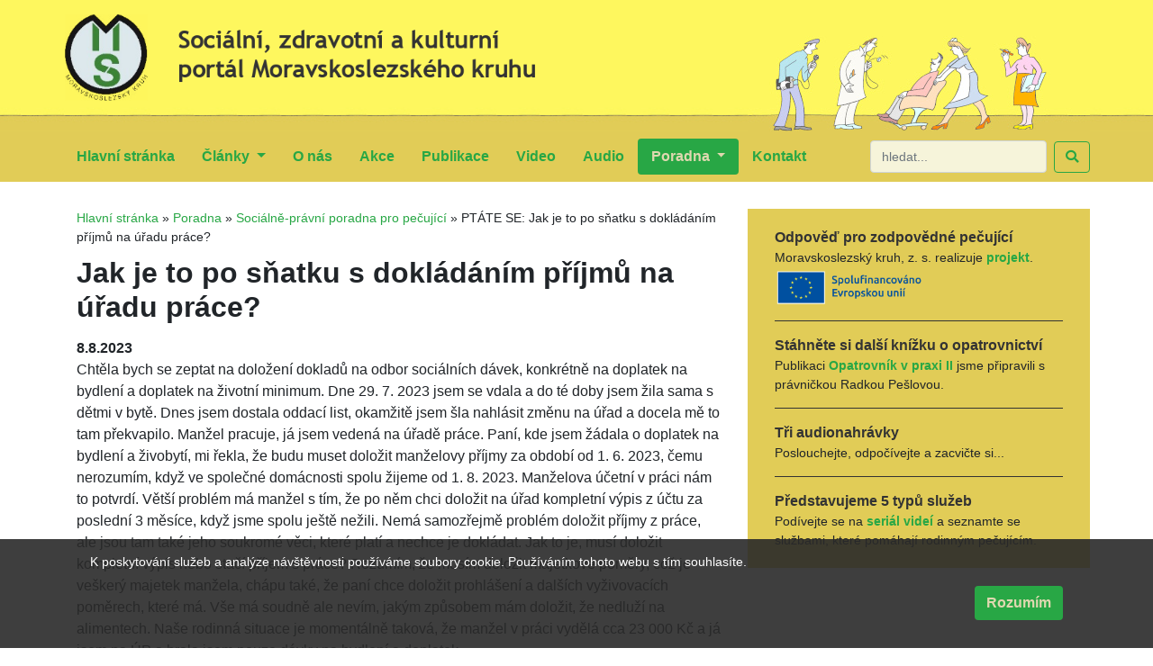

--- FILE ---
content_type: text/html; charset=UTF-8
request_url: https://www.mskruh.cz/poradna/socialne-pravni-poradna-pro-pecujici/ptate-se-jak-je-to-po-snatku-s-dokladanim-prijmu-na-uradu-prace
body_size: 7255
content:
<!DOCTYPE html>
<html lang="cs">
    <head>
        <meta charset="utf-8">
        <meta name="viewport" content="width=device-width, initial-scale=1, shrink-to-fit=no">
	    <title>PTÁTE SE: Jak je to po sňatku s dokládáním příjmů na úřadu práce? | Moravskoslezský kruh, z. s.</title>
		<base href="https://www.mskruh.cz/" />
		<link type="text/css" rel="stylesheet" href="assets/css/moravskoslezskykruh.css?202412272018" />
		<meta name="keywords" content="Jak je to po sňatku s dokládáním příjmů na úřadu práce?" />
		<meta name="description" content="Jak je to po sňatku s dokládáním příjmů na úřadu práce?" />
		<link type="image/x-icon" rel="shortcut icon" href="favicon.ico" />
		<link type="application/rss+xml" rel="alternate" title="RSS feed Moravskoslezský kruh, z. s." href="https://www.mskruh.cz/rss.rss" />
		<link type="application/rss+xml" rel="alternate" title="Podcast Moravskoslezský kruh, z. s." href="https://www.mskruh.cz/podcast.rss" />
		<meta property="og:title" content="PTÁTE SE: Jak je to po sňatku s dokládáním příjmů na úřadu práce? | Moravskoslezský kruh, z. s." />
        <meta property="og:type" content="website" />
        <meta property="og:url" content="https://www.mskruh.cz/poradna/socialne-pravni-poradna-pro-pecujici/ptate-se-jak-je-to-po-snatku-s-dokladanim-prijmu-na-uradu-prace" />
        <meta property="og:image" content="https://www.mskruh.cz/assets/images/moravskoslezsky-kruh-logo-facebook.png?201911142048" />
        <meta property="og:description" content="Moravskoslezský kruh je spolek, který byl založen v únoru 2003 Antonínem Hošťálkem, Ladislavem Vencálkem a Blankou Švábovou. Jsme jedním z prvních propagátorů domácí péče, už v roce 2005 jsme organizovali například podpůrnou kampaň Když přichází domácí péče, na kterou navázaly projekty Pečuj doma, od roku 2013 realizované pod hlavičkou Diakonie ČCE." />
        <link rel="apple-touch-icon" href="assets/images/apple-touch-icon.png">
    </head>

    <body class="page">
        <div class="t1-header">
            <div class="container">
                <div class="row t1-header-top">
                    <div class="col-sm-6 t1-header-logo">
                        <div class="t1-header-logo-int">
                            <a href="https://www.mskruh.cz/" title="Sociální, zdravotní a kulturní portál Moravskoslezského kruhu"><img src="assets/images/moravskoslezsky-kruh-logo.png?201911140727" alt="Sociální, zdravotní a kulturní portál Moravskoslezského kruhu" /></a><br/>
                        </div>
                    </div>
                    <div class="col-2"></div>
                    <div class="col-sm-4 d-none d-sm-block d-md-block d-lg-block d-xl-block t1-header-plotena">
                        <div class="t1-header-plotena-int">
                            <img src="assets/images/kresba-plotena.jpg?201911140727" alt="pečuj doma" />
                        </div>
                    </div>
                </div>
            </div>
            <div class="t1-mainmenu">
                <div class="container">
                    <nav class="navbar navbar-expand-lg t1-navbar">
                        <!--
                            <a class="navbar-brand" href="http://moravskoslezskykruh.pavlicek.cz/">Moravskoslezský kruh, z. s.</a>
                        -->
                        <button class="navbar-toggler" type="button" data-toggle="collapse" data-target="#navbarSupportedContent" aria-controls="navbarSupportedContent" aria-expanded="false" aria-label="Toggle navigation">
                            <span class="navbar-toggler-icon"></span>
                        </button>
                        <div class="collapse navbar-collapse" id="navbarSupportedContent">
                            <ul class="navbar-nav mr-auto">

<li class="nav-item  ">
                            <a class="nav-link" href="/" title="Hlavní stránka">Hlavní stránka <span class="sr-only">(current)</span></a>
                        </li>


                        <li class="nav-item dropdown  ">
                            <a class="nav-link dropdown-toggle" href="clanky/" title="Články" id="navbarDropdown" role="button" data-toggle="dropdown" aria-haspopup="true" aria-expanded="false">
                                Články
                            </a>
                            <div class="dropdown-menu" aria-labelledby="navbarDropdown">
                                                                <a class="dropdown-item" href="clanky/clanky" title="">Články</a>
                                <a class="dropdown-item" href="clanky/texty" title="Texty">Texty</a>
                            </div>
                        </li>


<li class="nav-item  ">
                            <a class="nav-link" href="o-nas" title="O nás">O nás <span class="sr-only">(current)</span></a>
                        </li>


<li class="nav-item  ">
                            <a class="nav-link" href="akce/" title="Akce">Akce <span class="sr-only">(current)</span></a>
                        </li>


<li class="nav-item  ">
                            <a class="nav-link" href="publikace/" title="Publikace">Publikace <span class="sr-only">(current)</span></a>
                        </li>


<li class="nav-item  ">
                            <a class="nav-link" href="videa/" title="Video">Video <span class="sr-only">(current)</span></a>
                        </li>


<li class="nav-item  ">
                            <a class="nav-link" href="audio/" title="Audio">Audio <span class="sr-only">(current)</span></a>
                        </li>


                        <li class="nav-item dropdown active">
                            <a class="nav-link dropdown-toggle" href="poradna/" title="Poradna" id="navbarDropdown" role="button" data-toggle="dropdown" aria-haspopup="true" aria-expanded="false">
                                Poradna
                            </a>
                            <div class="dropdown-menu" aria-labelledby="navbarDropdown">
                                                                <a class="dropdown-item" href="poradna/informace-o-poradnach" title="Informace o poradnách">Informace o poradnách</a>
                                <a class="dropdown-item" href="poradna/socialne-pravni-poradna-pro-pecujici/" title="Sociálně-právní poradna pro pečující">Sociálně-právní poradna pro pečující</a>
                                <a class="dropdown-item" href="poradna/osetrovatelska-poradna-pro-pecujici/" title="Ošetřovatelská poradna pro pečující">Ošetřovatelská poradna pro pečující</a>
                                <a class="dropdown-item" href="poradna/pravni-poradna-pro-opatrovniky/" title="Právní poradna pro opatrovníky">Právní poradna pro opatrovníky</a>
                                <a class="dropdown-item" href="poradna/nase-sally/" title="">Naše Sally</a>
                                <a class="dropdown-item" href="poradna/naucne-texty/" title="">Naučné texty a návody</a>
                            </div>
                        </li>


<li class="nav-item  ">
                            <a class="nav-link" href="kontakt" title="Kontakt">Kontakt <span class="sr-only">(current)</span></a>
                        </li>

                            </ul>
                            <form action="vysledky-hledani" method="get" class="form-inline mt-2 mt-md-0 t1-search-form">
                                <input class="form-control mr-sm-2 t1-search-input" type="search" name="search" id="search" value="" placeholder="hledat..." aria-label="hledat...">
                                <input type="hidden" name="id" value="18" />
                                <button class="btn btn-outline-success my-2 my-sm-0 t1-search-button" type="submit"><i class="fas fa-search"></i></button>
                            </form>

                        </div>
                    </nav>
                </div>
            </div>
        </div>

        
        <div class="container t1-page">
            <div class="row t1-page2">
                <div class="col-md-8 t1-page-content page-parent-85">
        		    <div class="breadcrumbs"><span class="B_crumbBox"><span class="B_firstCrumb"><a class="B_homeCrumb" href="/" title="Hlavní stránka">Hlavní stránka</a></span>
 &raquo; <span class="B_crumb"><a class="B_crumb" href="poradna/" title="Poradna">Poradna</a></span>
 &raquo; <span class="B_crumb"><a class="B_crumb" href="poradna/socialne-pravni-poradna-pro-pecujici/" title="Sociálně-právní poradna pro pečující">Sociálně-právní poradna pro pečující</a></span>
 &raquo; <span class="B_lastCrumb"><span class="B_currentCrumb">PTÁTE SE: Jak je to po sňatku s dokládáním příjmů na úřadu práce?</span></span>
</span></div>
        		    <h1>Jak je to po sňatku s dokládáním příjmů na úřadu práce?</h1>
                    <div class="zpravy-datum">8.8.2023</div>
                    

                    <p>Chtěla bych se zeptat na doložení dokladů na odbor sociálních dávek, konkrétně na doplatek na bydlení a doplatek na životní minimum. Dne 29. 7. 2023 jsem se vdala a do té doby jsem žila sama s dětmi v bytě. Dnes jsem dostala oddací list, okamžitě jsem šla nahlásit změnu na úřad a docela mě to tam překvapilo. Manžel pracuje, já jsem vedená na úřadě práce. Paní, kde jsem žádala o doplatek na bydlení a živobytí, mi řekla, že budu muset doložit manželovy příjmy za období od 1. 6. 2023, čemu nerozumím, když ve společné domácnosti spolu žijeme od 1. 8. 2023. Manželova účetní v práci nám to potvrdí. Větší problém má manžel s tím, že po něm chci doložit na úřad kompletní výpis z účtu za poslední 3 měsíce, když jsme spolu ještě nežili. Nemá samozřejmě problém doložit příjmy z práce, ale jsou tam také jeho soukromé věci, které platí a nechce je dokládat. Jak to je, musí doložit kompletní výpis nebo stačí příjem s práce? Rozumím, že musím doložit majetkové poměry, což je veškerý majetek manžela, chápu také, že paní chce doložit prohlášení a dalších vyživovacích poměrech, které má. Vše má soudně ale nevím, jakým způsobem mám doložit, že nedluží na alimentech. Naše rodinná situace je momentálně taková, že manžel v práci vydělá cca 23 000 Kč a já jsem na ÚP a brala jsem pouze dávky na bydlení a doplatek.</p>
<h3>Odpověď</h3>
<p>Dávky státní sociální podpory (např. přídavky na děti a příspěvek na bydlení), tak i dávky hmotné nouze (příspěvek na živobytí a doplatek na bydlení) vychází z principu, že když dnes chcete přispět (období nároku), tak se dnes koukají úředníci, v jaké rodině žijete (tzv., kdo jsou společně posuzované osoby). A pro nárok na budoucí měsíce musíte prokázat, že jste v minulosti na tom byla bídně a nemohla jste si našetřit (rozhodné období). Protože již od 29.7.2023 jste manželé, máte k sobě vyživovací povinnost, pravděpodobně vám vzniklo společné jmění manželů, máte povinnost přispívat společně na náklady domácnosti, tak teď musí úřad práce ověřit, zda jste v srpnu tak chudí, aby vám mohl přispět (vám společně).</p>
<p>Proto zkoumá nyní vaše příjmy, váš majetek a splnění podmínek (třeba placení výživného) do minulosti (max. 3 měsíce hmotná nouze nebo státní sociální podpora poslední kalendářní čtvrtletí), ze kterých byste dnes mohli ještě žít.</p>
<p>Váš úřad práce tak postupuje zcela v souladu s právem. Na srpen už dáváte prostředky dohromady a bylo by nefér, aby daňoví poplatníci přispívali samostatně vám, když již žijete s manželem. Tedy je podstatné i to, co má na účtu (resp. stav účtu). Ale – v první chvíli klidně dodejte výpisy se zaškrtaným „tím soukromým“, ale aby byly vidět příjmy a zůstatek na účtu.  </p>
<p>Že manžel plní vyživovací povinnost, dokážete tím, že doloží rozsudek o svěření dítěte do péče a stanovení vyživovací povinnosti s doložkou nabytí právní moci (to vám udělají na soudu na podatelně). A pak k tomu přidáte doklad, kdy a kolik výživné platil (možná to jde vyčíst z účtu, proto tuto položku také nezaškrtávejte). Pokud to odpovídá tomu, co je v rozsudku, pak je vše v pořádku.</p>
<p>Máte možnost si nyní 3 měsíce příspěvky od hmotné nouze nežádat a požádat znovu až za tři měsíce, kdy zase vše zpětně ony tři měsíce doložíte. Např. od listopadu doložíte příjmy a majetek již za srpen, září a říjen.</p>
<p>Stále můžete žádat třeba příspěvek na bydlení (máte-li děti, tak přídavky na děti), pokud máte bydlení, na které se příspěvek vztahuje (nájemní, podnájemní, družstevní, vlastnické, rekreační, služebnost), zde nedokládáte výpisy z účtu a ani majetkové poměry, jen příjmy za 2. čtvrtletí 2023 Vás i manžela, příp. dětí.</p>
<p>Snad je to takto srozumitelné.</p>
<p>Mgr. Radka Pešlová</p>

                    
			        
                    
                    
                    <div class="social">
                        <div id="fb-root"></div>
                    <script>(function(d, s, id) {
                        var js, fjs = d.getElementsByTagName(s)[0];
                        if (d.getElementById(id)) return;
                        js = d.createElement(s); js.id = id;
                        js.src = "//connect.facebook.net/en_US/sdk.js#xfbml=1&version=v2.5";
                        fjs.parentNode.insertBefore(js, fjs);
                    }(document, 'script', 'facebook-jssdk'));</script>

                    <script>window.twttr = (function(d, s, id) {
                        var js, fjs = d.getElementsByTagName(s)[0],
                                t = window.twttr || {};
                        if (d.getElementById(id)) return t;
                        js = d.createElement(s);
                        js.id = id;
                        js.src = "https://platform.twitter.com/widgets.js";
                        fjs.parentNode.insertBefore(js, fjs);

                        t._e = [];
                        t.ready = function(f) {
                            t._e.push(f);
                        };

                        return t;
                    }(document, "script", "twitter-wjs"));</script>

                        <div class="fb-share-button" data-href="https://www.mskruh.cz/poradna/socialne-pravni-poradna-pro-pecujici/ptate-se-jak-je-to-po-snatku-s-dokladanim-prijmu-na-uradu-prace " data-layout="button_count"></div>

                        <a class="twitter-share-button" href="https://twitter.com/intent/tweet?text=https://www.mskruh.cz/poradna/socialne-pravni-poradna-pro-pecujici/ptate-se-jak-je-to-po-snatku-s-dokladanim-prijmu-na-uradu-prace ">Tweet</a>

                        <script src="https://apis.google.com/js/platform.js" async defer></script>

                        <div class="g-plus" data-action="share" data-annotation="none"></div>
                    </div>

                </div>
                <div class="col-md-4 t1-anonce">
<div class="t1-anonce-int">
                    <div class="t1-anonce-item">
                        <div class="t1-anonce-item-title"><a href="home/odpoved-pro-zodpovedne-pecujici" title="Odpověď pro zodpovědné pečující">Odpověď pro zodpovědné pečující</a></div>
                        <div class="t1-anonce-item-perex">Moravskoslezský kruh, z. s. realizuje <b><a href="home/odpoved-pro-zodpovedne-pecujici">projekt</a></b>.<img src="media/images/partneri/eu-spolufinancovano_barevne.png" width="169,4" height="44" /></div>
                    </div>
                    <div class="t1-anonce-item">
                        <div class="t1-anonce-item-title"><a href="home/stahnete-si-dalsi-knizku-o-opatrovnictvi" title="Stáhněte si další knížku o opatrovnictví">Stáhněte si další knížku o opatrovnictví</a></div>
                        <div class="t1-anonce-item-perex">Publikaci <b><a href="publikace/opatrovnik-v-praxi-ii">Opatrovník v praxi II</a></b> jsme připravili s právničkou Radkou Pešlovou.</div>
                    </div>
                    <div class="t1-anonce-item">
                        <div class="t1-anonce-item-title"><a href="home/doporucujeme-k-pozornosti-audia" title="Tři audionahrávky">Tři audionahrávky</a></div>
                        <div class="t1-anonce-item-perex">Poslouchejte, odpočívejte a zacvičte si...
</div>
                    </div>
                    <div class="t1-anonce-item">
                        <div class="t1-anonce-item-title"><a href="home/predstavujeme-5-typu-sluzeb" title="Představujeme 5 typů služeb">Představujeme 5 typů služeb</a></div>
                        <div class="t1-anonce-item-perex">Podívejte se na <b><a href="https://youtube.com/playlist?list=PLbnPHcAPc2Ps8ymwr5wkWcUN-i7vFkpPp&feature=shared">seriál videí</a></b> a seznamte se službami, které pomáhají rodinným pečujícím.</div>
                    </div>        
</div>
                </div>
            </div>
            <div class="zpravy">
                <div class="row">
                    <div class="col-12">
                        <h2>Články</h2>
                    </div>
                </div>
                <div class="row">
        <div class="col-md-4 zpravy-item">
            <h3><a href="clanky/zpravy-elektronicke-zadanky-o-vysetreni-v-sms-zapomente-je-to-drahe" title="ZPRÁVY: Elektronické žádanky o vyšetření v SMS? Zapomeňte...">ZPRÁVY: Elektronické žádanky o vyšetření v SMS? Zapomeňte...</a></h3>
            <p><span class="zpravy-datum">24.1.2026</span> Elektronické žádanky, od nichž si mnozí slibují velké věci, se zatím rozjíždějí šnečím tempem. Doposud jich lékaři nevystavili ani dvě stovky, fungují jen přes portál, ne přes zdravotnické systémy, a jen na některé typy vyšetření. A ačkoliv jinak jsou v mnohém podobné eReceptům, pro pacienty tu je jeden velký rozdíl. Nefungují totiž formou SMS. <a href="clanky/zpravy-elektronicke-zadanky-o-vysetreni-v-sms-zapomente-je-to-drahe" title="ZPRÁVY: Elektronické žádanky o vyšetření v SMS? Zapomeňte...">více...</a></p>
        </div>
        <div class="col-md-4 zpravy-item">
            <h3><a href="poradna/socialne-pravni-poradna-pro-pecujici/ptate-se-jak-prevest-v-registru-vozidlo-na-ktere-prispeje-urad-prace" title="PTÁTE SE: Jak převést v registru vozidlo, na které přispěje úřad práce">PTÁTE SE: Jak převést v registru vozidlo, na které přispěje úřad práce</a></h3>
            <p><span class="zpravy-datum">23.1.2026</span> Prosím o radu ohledně převodu vlastnictví vozidla na moji dceru, která je těžce mentálně postižená. Vozidlo jsem pořídil minulý rok v dubnu na úvěr s akontací 10 % a jsem zapsaný jako vlastník a provozovatel vozidla. Na úřadu práce mi sdělili, že ještě před vlastním schvalováním žádosti o příspěvek na motorové vozidlo musí být dcera zapsaná <a href="poradna/socialne-pravni-poradna-pro-pecujici/ptate-se-jak-prevest-v-registru-vozidlo-na-ktere-prispeje-urad-prace" title="PTÁTE SE: Jak převést v registru vozidlo, na které přispěje úřad práce">více...</a></p>
        </div>
        <div class="col-md-4 zpravy-item">
            <h3><a href="clanky/info-predpisy-na-zdravotni-prostredky-jen-na-epoukaz" title="INFO: Předpisy na zdravotní prostředky jen na ePoukaz">INFO: Předpisy na zdravotní prostředky jen na ePoukaz</a></h3>
            <p><span class="zpravy-datum">22.1.2026</span> Po receptech přechází v České republice kompletně do digitální podoby také předpisy na zdravotnické prostředky. Pokud vám od nového roku lékař předepíše brýle, kontaktní čočky, glukometry, inkontinenční pomůcky nebo některé z kompenzačních a rehabilitačních pomůcek, tak papírového formuláře se již nedočkáte. <a href="clanky/info-predpisy-na-zdravotni-prostredky-jen-na-epoukaz" title="INFO: Předpisy na zdravotní prostředky jen na ePoukaz">více...</a></p>
        </div>        
                </div>
                <div class="row">
                    <div class="col-12 text-right">
                        <a href="clanky/" class="zpravy-more">další články...</a>
                    </div>
                </div>
            </div>

            <div class="podporuji-nas">
                <div class="row">
                    <div class="col-12">
                        <h2>Podporují nás</h2>
                        <div class="row podporuji-nas-int">
                            <div class="col-sm podporuji-nas-item">
                                <a href="https://www.esfcr.cz/" class="externi-bez-ikony"><img src="media/images/partneri/eu-spolufinancovano.png?20240118" alt="Spolufinancováno Evropskou unií" /></a>
                            </div>
                            <div class="col-sm podporuji-nas-item">
                                <a href="https://www.mpsv.cz/" title="Ministerstvo práce a sociálních věcí" class="externi-bez-ikony"><img src="media/images/partneri/mpsv.jpg?202401180852" alt="Ministerstvo práce a sociálních věcí" /></a>
                            </div>
                            <div class="col-sm podporuji-nas-item">
                                <a href="https://www.mzcr.cz/" title="Ministerstvo zdravotnictví" class="externi-bez-ikony"><img src="media/images/partneri/mzcr.jpg" alt="Ministerstvo zdravotnictví" /></a>
                            </div>
<!--                            <div class="col-12"></div> -->
                            <div class="col-sm podporuji-nas-item">
                                <a href="https://www.kr-jihomoravsky.cz/" title="Jihomoravský kraj" class="externi-bez-ikony"><img src="media/images/partneri/jihomoravsky-kraj.jpg" alt="Jihomoravský kraj" /></a>
                            </div>
                            <div class="col-sm podporuji-nas-item">
                                <a href="https://www.brno.cz/" title="Statutární město Brno" class="externi-bez-ikony"><img src="media/images/partneri/brno.jpg" alt="Statutární město Brno" /></a>
                            </div>
<!--
                            <div class="col-sm podporuji-nas-item">
                                <a href="https://www.kontobariery.cz/" title="Nadace Charty 77" class="externi-bez-ikony"><img src="media/images/partneri/nadace-charty-77.jpg" alt="Nadace Charty 77" /></a>
                            </div>
-->                            
                        </div>
                    </div>
                </div>
            </div>

    <div class="odber">
        <div class="row">
            <div class="col-auto">
                <div class="odber-text">
                    Chcete být informováni o nových článcích na našem webu? Přihlaste svůj e-mail k odběru.
                </div>
            </div>
            <div class="col-auto">

                <div class="form-row align-items-center">
                    <div class="col-auto">
                        <form action="poradna/socialne-pravni-poradna-pro-pecujici/ptate-se-jak-je-to-po-snatku-s-dokladanim-prijmu-na-uradu-prace#prihlaska" method="post" class="needs-validation" id="form-subscribe" novalidate>
                            <input type="text" class="form-control" name="email" value="" placeholder="vas@email.cz">
                        </form>
                    </div>
                    <div class="col-auto">
                        <button type="button" class="btn btn-primary js-button-subscribe">Přihlásit</button>
                    </div>
                </div>
            </div>
        </div>
    </div>
            <div class="t1-footer">
                <div class="row">
                    <div class="col-md-6">
	  			        &copy; 2019 <a href="https://www.mskruh.cz/" title="Moravskoslezský kruh, z. s.">Moravskoslezský kruh, z. s.</a>,
        				<a href="mapa-stranek" title="mapa stránek">mapa stránek</a>,
		        		<a href="kontakt" title="kontakt">kontakt</a>
                    </div>
                    <div class="col-md-6 text-right">
                    </div>
                </div>
            </div>

        </div>

<div class="eu-cookies">
    <div class="container">
        <form class="form-inline">
            <div class="col-12">
                <p>K poskytování služeb a analýze návštěvnosti používáme soubory cookie. Používáním tohoto webu s tím souhlasíte.</p>
                <p class="text-right">
                    <button class="btn justify-content-end">Rozumím</button>
                </p>    
            </div>
        </form>
    </div>
</div>
<noscript>
    <style scoped>.eu-cookies { display:none }</style>
</noscript>

<script src="assets/js/moravskoslezskykruh.min.js?20210726"></script>
<script src="https://www.google.com/recaptcha/api.js?render=6Lelj8UUAAAAAC2-qu3Wy8GTcAOezgkv3OfjmQLh"></script>
<!-- Global site tag (gtag.js) - Google Analytics -->
<script async src="https://www.googletagmanager.com/gtag/js?id=UA-152618789-1"></script>
<script>
  window.dataLayer = window.dataLayer || [];
  function gtag(){dataLayer.push(arguments);}
  gtag('js', new Date());

  gtag('config', 'UA-152618789-1');
</script>


    </body>
</html>


--- FILE ---
content_type: text/html; charset=utf-8
request_url: https://accounts.google.com/o/oauth2/postmessageRelay?parent=https%3A%2F%2Fwww.mskruh.cz&jsh=m%3B%2F_%2Fscs%2Fabc-static%2F_%2Fjs%2Fk%3Dgapi.lb.en.2kN9-TZiXrM.O%2Fd%3D1%2Frs%3DAHpOoo_B4hu0FeWRuWHfxnZ3V0WubwN7Qw%2Fm%3D__features__
body_size: 162
content:
<!DOCTYPE html><html><head><title></title><meta http-equiv="content-type" content="text/html; charset=utf-8"><meta http-equiv="X-UA-Compatible" content="IE=edge"><meta name="viewport" content="width=device-width, initial-scale=1, minimum-scale=1, maximum-scale=1, user-scalable=0"><script src='https://ssl.gstatic.com/accounts/o/2580342461-postmessagerelay.js' nonce="e2yO_2gfvFinXGQVSyDJiA"></script></head><body><script type="text/javascript" src="https://apis.google.com/js/rpc:shindig_random.js?onload=init" nonce="e2yO_2gfvFinXGQVSyDJiA"></script></body></html>

--- FILE ---
content_type: text/html; charset=utf-8
request_url: https://www.google.com/recaptcha/api2/anchor?ar=1&k=6Lelj8UUAAAAAC2-qu3Wy8GTcAOezgkv3OfjmQLh&co=aHR0cHM6Ly93d3cubXNrcnVoLmN6OjQ0Mw..&hl=en&v=PoyoqOPhxBO7pBk68S4YbpHZ&size=invisible&anchor-ms=20000&execute-ms=30000&cb=5w9a841y4bcq
body_size: 48832
content:
<!DOCTYPE HTML><html dir="ltr" lang="en"><head><meta http-equiv="Content-Type" content="text/html; charset=UTF-8">
<meta http-equiv="X-UA-Compatible" content="IE=edge">
<title>reCAPTCHA</title>
<style type="text/css">
/* cyrillic-ext */
@font-face {
  font-family: 'Roboto';
  font-style: normal;
  font-weight: 400;
  font-stretch: 100%;
  src: url(//fonts.gstatic.com/s/roboto/v48/KFO7CnqEu92Fr1ME7kSn66aGLdTylUAMa3GUBHMdazTgWw.woff2) format('woff2');
  unicode-range: U+0460-052F, U+1C80-1C8A, U+20B4, U+2DE0-2DFF, U+A640-A69F, U+FE2E-FE2F;
}
/* cyrillic */
@font-face {
  font-family: 'Roboto';
  font-style: normal;
  font-weight: 400;
  font-stretch: 100%;
  src: url(//fonts.gstatic.com/s/roboto/v48/KFO7CnqEu92Fr1ME7kSn66aGLdTylUAMa3iUBHMdazTgWw.woff2) format('woff2');
  unicode-range: U+0301, U+0400-045F, U+0490-0491, U+04B0-04B1, U+2116;
}
/* greek-ext */
@font-face {
  font-family: 'Roboto';
  font-style: normal;
  font-weight: 400;
  font-stretch: 100%;
  src: url(//fonts.gstatic.com/s/roboto/v48/KFO7CnqEu92Fr1ME7kSn66aGLdTylUAMa3CUBHMdazTgWw.woff2) format('woff2');
  unicode-range: U+1F00-1FFF;
}
/* greek */
@font-face {
  font-family: 'Roboto';
  font-style: normal;
  font-weight: 400;
  font-stretch: 100%;
  src: url(//fonts.gstatic.com/s/roboto/v48/KFO7CnqEu92Fr1ME7kSn66aGLdTylUAMa3-UBHMdazTgWw.woff2) format('woff2');
  unicode-range: U+0370-0377, U+037A-037F, U+0384-038A, U+038C, U+038E-03A1, U+03A3-03FF;
}
/* math */
@font-face {
  font-family: 'Roboto';
  font-style: normal;
  font-weight: 400;
  font-stretch: 100%;
  src: url(//fonts.gstatic.com/s/roboto/v48/KFO7CnqEu92Fr1ME7kSn66aGLdTylUAMawCUBHMdazTgWw.woff2) format('woff2');
  unicode-range: U+0302-0303, U+0305, U+0307-0308, U+0310, U+0312, U+0315, U+031A, U+0326-0327, U+032C, U+032F-0330, U+0332-0333, U+0338, U+033A, U+0346, U+034D, U+0391-03A1, U+03A3-03A9, U+03B1-03C9, U+03D1, U+03D5-03D6, U+03F0-03F1, U+03F4-03F5, U+2016-2017, U+2034-2038, U+203C, U+2040, U+2043, U+2047, U+2050, U+2057, U+205F, U+2070-2071, U+2074-208E, U+2090-209C, U+20D0-20DC, U+20E1, U+20E5-20EF, U+2100-2112, U+2114-2115, U+2117-2121, U+2123-214F, U+2190, U+2192, U+2194-21AE, U+21B0-21E5, U+21F1-21F2, U+21F4-2211, U+2213-2214, U+2216-22FF, U+2308-230B, U+2310, U+2319, U+231C-2321, U+2336-237A, U+237C, U+2395, U+239B-23B7, U+23D0, U+23DC-23E1, U+2474-2475, U+25AF, U+25B3, U+25B7, U+25BD, U+25C1, U+25CA, U+25CC, U+25FB, U+266D-266F, U+27C0-27FF, U+2900-2AFF, U+2B0E-2B11, U+2B30-2B4C, U+2BFE, U+3030, U+FF5B, U+FF5D, U+1D400-1D7FF, U+1EE00-1EEFF;
}
/* symbols */
@font-face {
  font-family: 'Roboto';
  font-style: normal;
  font-weight: 400;
  font-stretch: 100%;
  src: url(//fonts.gstatic.com/s/roboto/v48/KFO7CnqEu92Fr1ME7kSn66aGLdTylUAMaxKUBHMdazTgWw.woff2) format('woff2');
  unicode-range: U+0001-000C, U+000E-001F, U+007F-009F, U+20DD-20E0, U+20E2-20E4, U+2150-218F, U+2190, U+2192, U+2194-2199, U+21AF, U+21E6-21F0, U+21F3, U+2218-2219, U+2299, U+22C4-22C6, U+2300-243F, U+2440-244A, U+2460-24FF, U+25A0-27BF, U+2800-28FF, U+2921-2922, U+2981, U+29BF, U+29EB, U+2B00-2BFF, U+4DC0-4DFF, U+FFF9-FFFB, U+10140-1018E, U+10190-1019C, U+101A0, U+101D0-101FD, U+102E0-102FB, U+10E60-10E7E, U+1D2C0-1D2D3, U+1D2E0-1D37F, U+1F000-1F0FF, U+1F100-1F1AD, U+1F1E6-1F1FF, U+1F30D-1F30F, U+1F315, U+1F31C, U+1F31E, U+1F320-1F32C, U+1F336, U+1F378, U+1F37D, U+1F382, U+1F393-1F39F, U+1F3A7-1F3A8, U+1F3AC-1F3AF, U+1F3C2, U+1F3C4-1F3C6, U+1F3CA-1F3CE, U+1F3D4-1F3E0, U+1F3ED, U+1F3F1-1F3F3, U+1F3F5-1F3F7, U+1F408, U+1F415, U+1F41F, U+1F426, U+1F43F, U+1F441-1F442, U+1F444, U+1F446-1F449, U+1F44C-1F44E, U+1F453, U+1F46A, U+1F47D, U+1F4A3, U+1F4B0, U+1F4B3, U+1F4B9, U+1F4BB, U+1F4BF, U+1F4C8-1F4CB, U+1F4D6, U+1F4DA, U+1F4DF, U+1F4E3-1F4E6, U+1F4EA-1F4ED, U+1F4F7, U+1F4F9-1F4FB, U+1F4FD-1F4FE, U+1F503, U+1F507-1F50B, U+1F50D, U+1F512-1F513, U+1F53E-1F54A, U+1F54F-1F5FA, U+1F610, U+1F650-1F67F, U+1F687, U+1F68D, U+1F691, U+1F694, U+1F698, U+1F6AD, U+1F6B2, U+1F6B9-1F6BA, U+1F6BC, U+1F6C6-1F6CF, U+1F6D3-1F6D7, U+1F6E0-1F6EA, U+1F6F0-1F6F3, U+1F6F7-1F6FC, U+1F700-1F7FF, U+1F800-1F80B, U+1F810-1F847, U+1F850-1F859, U+1F860-1F887, U+1F890-1F8AD, U+1F8B0-1F8BB, U+1F8C0-1F8C1, U+1F900-1F90B, U+1F93B, U+1F946, U+1F984, U+1F996, U+1F9E9, U+1FA00-1FA6F, U+1FA70-1FA7C, U+1FA80-1FA89, U+1FA8F-1FAC6, U+1FACE-1FADC, U+1FADF-1FAE9, U+1FAF0-1FAF8, U+1FB00-1FBFF;
}
/* vietnamese */
@font-face {
  font-family: 'Roboto';
  font-style: normal;
  font-weight: 400;
  font-stretch: 100%;
  src: url(//fonts.gstatic.com/s/roboto/v48/KFO7CnqEu92Fr1ME7kSn66aGLdTylUAMa3OUBHMdazTgWw.woff2) format('woff2');
  unicode-range: U+0102-0103, U+0110-0111, U+0128-0129, U+0168-0169, U+01A0-01A1, U+01AF-01B0, U+0300-0301, U+0303-0304, U+0308-0309, U+0323, U+0329, U+1EA0-1EF9, U+20AB;
}
/* latin-ext */
@font-face {
  font-family: 'Roboto';
  font-style: normal;
  font-weight: 400;
  font-stretch: 100%;
  src: url(//fonts.gstatic.com/s/roboto/v48/KFO7CnqEu92Fr1ME7kSn66aGLdTylUAMa3KUBHMdazTgWw.woff2) format('woff2');
  unicode-range: U+0100-02BA, U+02BD-02C5, U+02C7-02CC, U+02CE-02D7, U+02DD-02FF, U+0304, U+0308, U+0329, U+1D00-1DBF, U+1E00-1E9F, U+1EF2-1EFF, U+2020, U+20A0-20AB, U+20AD-20C0, U+2113, U+2C60-2C7F, U+A720-A7FF;
}
/* latin */
@font-face {
  font-family: 'Roboto';
  font-style: normal;
  font-weight: 400;
  font-stretch: 100%;
  src: url(//fonts.gstatic.com/s/roboto/v48/KFO7CnqEu92Fr1ME7kSn66aGLdTylUAMa3yUBHMdazQ.woff2) format('woff2');
  unicode-range: U+0000-00FF, U+0131, U+0152-0153, U+02BB-02BC, U+02C6, U+02DA, U+02DC, U+0304, U+0308, U+0329, U+2000-206F, U+20AC, U+2122, U+2191, U+2193, U+2212, U+2215, U+FEFF, U+FFFD;
}
/* cyrillic-ext */
@font-face {
  font-family: 'Roboto';
  font-style: normal;
  font-weight: 500;
  font-stretch: 100%;
  src: url(//fonts.gstatic.com/s/roboto/v48/KFO7CnqEu92Fr1ME7kSn66aGLdTylUAMa3GUBHMdazTgWw.woff2) format('woff2');
  unicode-range: U+0460-052F, U+1C80-1C8A, U+20B4, U+2DE0-2DFF, U+A640-A69F, U+FE2E-FE2F;
}
/* cyrillic */
@font-face {
  font-family: 'Roboto';
  font-style: normal;
  font-weight: 500;
  font-stretch: 100%;
  src: url(//fonts.gstatic.com/s/roboto/v48/KFO7CnqEu92Fr1ME7kSn66aGLdTylUAMa3iUBHMdazTgWw.woff2) format('woff2');
  unicode-range: U+0301, U+0400-045F, U+0490-0491, U+04B0-04B1, U+2116;
}
/* greek-ext */
@font-face {
  font-family: 'Roboto';
  font-style: normal;
  font-weight: 500;
  font-stretch: 100%;
  src: url(//fonts.gstatic.com/s/roboto/v48/KFO7CnqEu92Fr1ME7kSn66aGLdTylUAMa3CUBHMdazTgWw.woff2) format('woff2');
  unicode-range: U+1F00-1FFF;
}
/* greek */
@font-face {
  font-family: 'Roboto';
  font-style: normal;
  font-weight: 500;
  font-stretch: 100%;
  src: url(//fonts.gstatic.com/s/roboto/v48/KFO7CnqEu92Fr1ME7kSn66aGLdTylUAMa3-UBHMdazTgWw.woff2) format('woff2');
  unicode-range: U+0370-0377, U+037A-037F, U+0384-038A, U+038C, U+038E-03A1, U+03A3-03FF;
}
/* math */
@font-face {
  font-family: 'Roboto';
  font-style: normal;
  font-weight: 500;
  font-stretch: 100%;
  src: url(//fonts.gstatic.com/s/roboto/v48/KFO7CnqEu92Fr1ME7kSn66aGLdTylUAMawCUBHMdazTgWw.woff2) format('woff2');
  unicode-range: U+0302-0303, U+0305, U+0307-0308, U+0310, U+0312, U+0315, U+031A, U+0326-0327, U+032C, U+032F-0330, U+0332-0333, U+0338, U+033A, U+0346, U+034D, U+0391-03A1, U+03A3-03A9, U+03B1-03C9, U+03D1, U+03D5-03D6, U+03F0-03F1, U+03F4-03F5, U+2016-2017, U+2034-2038, U+203C, U+2040, U+2043, U+2047, U+2050, U+2057, U+205F, U+2070-2071, U+2074-208E, U+2090-209C, U+20D0-20DC, U+20E1, U+20E5-20EF, U+2100-2112, U+2114-2115, U+2117-2121, U+2123-214F, U+2190, U+2192, U+2194-21AE, U+21B0-21E5, U+21F1-21F2, U+21F4-2211, U+2213-2214, U+2216-22FF, U+2308-230B, U+2310, U+2319, U+231C-2321, U+2336-237A, U+237C, U+2395, U+239B-23B7, U+23D0, U+23DC-23E1, U+2474-2475, U+25AF, U+25B3, U+25B7, U+25BD, U+25C1, U+25CA, U+25CC, U+25FB, U+266D-266F, U+27C0-27FF, U+2900-2AFF, U+2B0E-2B11, U+2B30-2B4C, U+2BFE, U+3030, U+FF5B, U+FF5D, U+1D400-1D7FF, U+1EE00-1EEFF;
}
/* symbols */
@font-face {
  font-family: 'Roboto';
  font-style: normal;
  font-weight: 500;
  font-stretch: 100%;
  src: url(//fonts.gstatic.com/s/roboto/v48/KFO7CnqEu92Fr1ME7kSn66aGLdTylUAMaxKUBHMdazTgWw.woff2) format('woff2');
  unicode-range: U+0001-000C, U+000E-001F, U+007F-009F, U+20DD-20E0, U+20E2-20E4, U+2150-218F, U+2190, U+2192, U+2194-2199, U+21AF, U+21E6-21F0, U+21F3, U+2218-2219, U+2299, U+22C4-22C6, U+2300-243F, U+2440-244A, U+2460-24FF, U+25A0-27BF, U+2800-28FF, U+2921-2922, U+2981, U+29BF, U+29EB, U+2B00-2BFF, U+4DC0-4DFF, U+FFF9-FFFB, U+10140-1018E, U+10190-1019C, U+101A0, U+101D0-101FD, U+102E0-102FB, U+10E60-10E7E, U+1D2C0-1D2D3, U+1D2E0-1D37F, U+1F000-1F0FF, U+1F100-1F1AD, U+1F1E6-1F1FF, U+1F30D-1F30F, U+1F315, U+1F31C, U+1F31E, U+1F320-1F32C, U+1F336, U+1F378, U+1F37D, U+1F382, U+1F393-1F39F, U+1F3A7-1F3A8, U+1F3AC-1F3AF, U+1F3C2, U+1F3C4-1F3C6, U+1F3CA-1F3CE, U+1F3D4-1F3E0, U+1F3ED, U+1F3F1-1F3F3, U+1F3F5-1F3F7, U+1F408, U+1F415, U+1F41F, U+1F426, U+1F43F, U+1F441-1F442, U+1F444, U+1F446-1F449, U+1F44C-1F44E, U+1F453, U+1F46A, U+1F47D, U+1F4A3, U+1F4B0, U+1F4B3, U+1F4B9, U+1F4BB, U+1F4BF, U+1F4C8-1F4CB, U+1F4D6, U+1F4DA, U+1F4DF, U+1F4E3-1F4E6, U+1F4EA-1F4ED, U+1F4F7, U+1F4F9-1F4FB, U+1F4FD-1F4FE, U+1F503, U+1F507-1F50B, U+1F50D, U+1F512-1F513, U+1F53E-1F54A, U+1F54F-1F5FA, U+1F610, U+1F650-1F67F, U+1F687, U+1F68D, U+1F691, U+1F694, U+1F698, U+1F6AD, U+1F6B2, U+1F6B9-1F6BA, U+1F6BC, U+1F6C6-1F6CF, U+1F6D3-1F6D7, U+1F6E0-1F6EA, U+1F6F0-1F6F3, U+1F6F7-1F6FC, U+1F700-1F7FF, U+1F800-1F80B, U+1F810-1F847, U+1F850-1F859, U+1F860-1F887, U+1F890-1F8AD, U+1F8B0-1F8BB, U+1F8C0-1F8C1, U+1F900-1F90B, U+1F93B, U+1F946, U+1F984, U+1F996, U+1F9E9, U+1FA00-1FA6F, U+1FA70-1FA7C, U+1FA80-1FA89, U+1FA8F-1FAC6, U+1FACE-1FADC, U+1FADF-1FAE9, U+1FAF0-1FAF8, U+1FB00-1FBFF;
}
/* vietnamese */
@font-face {
  font-family: 'Roboto';
  font-style: normal;
  font-weight: 500;
  font-stretch: 100%;
  src: url(//fonts.gstatic.com/s/roboto/v48/KFO7CnqEu92Fr1ME7kSn66aGLdTylUAMa3OUBHMdazTgWw.woff2) format('woff2');
  unicode-range: U+0102-0103, U+0110-0111, U+0128-0129, U+0168-0169, U+01A0-01A1, U+01AF-01B0, U+0300-0301, U+0303-0304, U+0308-0309, U+0323, U+0329, U+1EA0-1EF9, U+20AB;
}
/* latin-ext */
@font-face {
  font-family: 'Roboto';
  font-style: normal;
  font-weight: 500;
  font-stretch: 100%;
  src: url(//fonts.gstatic.com/s/roboto/v48/KFO7CnqEu92Fr1ME7kSn66aGLdTylUAMa3KUBHMdazTgWw.woff2) format('woff2');
  unicode-range: U+0100-02BA, U+02BD-02C5, U+02C7-02CC, U+02CE-02D7, U+02DD-02FF, U+0304, U+0308, U+0329, U+1D00-1DBF, U+1E00-1E9F, U+1EF2-1EFF, U+2020, U+20A0-20AB, U+20AD-20C0, U+2113, U+2C60-2C7F, U+A720-A7FF;
}
/* latin */
@font-face {
  font-family: 'Roboto';
  font-style: normal;
  font-weight: 500;
  font-stretch: 100%;
  src: url(//fonts.gstatic.com/s/roboto/v48/KFO7CnqEu92Fr1ME7kSn66aGLdTylUAMa3yUBHMdazQ.woff2) format('woff2');
  unicode-range: U+0000-00FF, U+0131, U+0152-0153, U+02BB-02BC, U+02C6, U+02DA, U+02DC, U+0304, U+0308, U+0329, U+2000-206F, U+20AC, U+2122, U+2191, U+2193, U+2212, U+2215, U+FEFF, U+FFFD;
}
/* cyrillic-ext */
@font-face {
  font-family: 'Roboto';
  font-style: normal;
  font-weight: 900;
  font-stretch: 100%;
  src: url(//fonts.gstatic.com/s/roboto/v48/KFO7CnqEu92Fr1ME7kSn66aGLdTylUAMa3GUBHMdazTgWw.woff2) format('woff2');
  unicode-range: U+0460-052F, U+1C80-1C8A, U+20B4, U+2DE0-2DFF, U+A640-A69F, U+FE2E-FE2F;
}
/* cyrillic */
@font-face {
  font-family: 'Roboto';
  font-style: normal;
  font-weight: 900;
  font-stretch: 100%;
  src: url(//fonts.gstatic.com/s/roboto/v48/KFO7CnqEu92Fr1ME7kSn66aGLdTylUAMa3iUBHMdazTgWw.woff2) format('woff2');
  unicode-range: U+0301, U+0400-045F, U+0490-0491, U+04B0-04B1, U+2116;
}
/* greek-ext */
@font-face {
  font-family: 'Roboto';
  font-style: normal;
  font-weight: 900;
  font-stretch: 100%;
  src: url(//fonts.gstatic.com/s/roboto/v48/KFO7CnqEu92Fr1ME7kSn66aGLdTylUAMa3CUBHMdazTgWw.woff2) format('woff2');
  unicode-range: U+1F00-1FFF;
}
/* greek */
@font-face {
  font-family: 'Roboto';
  font-style: normal;
  font-weight: 900;
  font-stretch: 100%;
  src: url(//fonts.gstatic.com/s/roboto/v48/KFO7CnqEu92Fr1ME7kSn66aGLdTylUAMa3-UBHMdazTgWw.woff2) format('woff2');
  unicode-range: U+0370-0377, U+037A-037F, U+0384-038A, U+038C, U+038E-03A1, U+03A3-03FF;
}
/* math */
@font-face {
  font-family: 'Roboto';
  font-style: normal;
  font-weight: 900;
  font-stretch: 100%;
  src: url(//fonts.gstatic.com/s/roboto/v48/KFO7CnqEu92Fr1ME7kSn66aGLdTylUAMawCUBHMdazTgWw.woff2) format('woff2');
  unicode-range: U+0302-0303, U+0305, U+0307-0308, U+0310, U+0312, U+0315, U+031A, U+0326-0327, U+032C, U+032F-0330, U+0332-0333, U+0338, U+033A, U+0346, U+034D, U+0391-03A1, U+03A3-03A9, U+03B1-03C9, U+03D1, U+03D5-03D6, U+03F0-03F1, U+03F4-03F5, U+2016-2017, U+2034-2038, U+203C, U+2040, U+2043, U+2047, U+2050, U+2057, U+205F, U+2070-2071, U+2074-208E, U+2090-209C, U+20D0-20DC, U+20E1, U+20E5-20EF, U+2100-2112, U+2114-2115, U+2117-2121, U+2123-214F, U+2190, U+2192, U+2194-21AE, U+21B0-21E5, U+21F1-21F2, U+21F4-2211, U+2213-2214, U+2216-22FF, U+2308-230B, U+2310, U+2319, U+231C-2321, U+2336-237A, U+237C, U+2395, U+239B-23B7, U+23D0, U+23DC-23E1, U+2474-2475, U+25AF, U+25B3, U+25B7, U+25BD, U+25C1, U+25CA, U+25CC, U+25FB, U+266D-266F, U+27C0-27FF, U+2900-2AFF, U+2B0E-2B11, U+2B30-2B4C, U+2BFE, U+3030, U+FF5B, U+FF5D, U+1D400-1D7FF, U+1EE00-1EEFF;
}
/* symbols */
@font-face {
  font-family: 'Roboto';
  font-style: normal;
  font-weight: 900;
  font-stretch: 100%;
  src: url(//fonts.gstatic.com/s/roboto/v48/KFO7CnqEu92Fr1ME7kSn66aGLdTylUAMaxKUBHMdazTgWw.woff2) format('woff2');
  unicode-range: U+0001-000C, U+000E-001F, U+007F-009F, U+20DD-20E0, U+20E2-20E4, U+2150-218F, U+2190, U+2192, U+2194-2199, U+21AF, U+21E6-21F0, U+21F3, U+2218-2219, U+2299, U+22C4-22C6, U+2300-243F, U+2440-244A, U+2460-24FF, U+25A0-27BF, U+2800-28FF, U+2921-2922, U+2981, U+29BF, U+29EB, U+2B00-2BFF, U+4DC0-4DFF, U+FFF9-FFFB, U+10140-1018E, U+10190-1019C, U+101A0, U+101D0-101FD, U+102E0-102FB, U+10E60-10E7E, U+1D2C0-1D2D3, U+1D2E0-1D37F, U+1F000-1F0FF, U+1F100-1F1AD, U+1F1E6-1F1FF, U+1F30D-1F30F, U+1F315, U+1F31C, U+1F31E, U+1F320-1F32C, U+1F336, U+1F378, U+1F37D, U+1F382, U+1F393-1F39F, U+1F3A7-1F3A8, U+1F3AC-1F3AF, U+1F3C2, U+1F3C4-1F3C6, U+1F3CA-1F3CE, U+1F3D4-1F3E0, U+1F3ED, U+1F3F1-1F3F3, U+1F3F5-1F3F7, U+1F408, U+1F415, U+1F41F, U+1F426, U+1F43F, U+1F441-1F442, U+1F444, U+1F446-1F449, U+1F44C-1F44E, U+1F453, U+1F46A, U+1F47D, U+1F4A3, U+1F4B0, U+1F4B3, U+1F4B9, U+1F4BB, U+1F4BF, U+1F4C8-1F4CB, U+1F4D6, U+1F4DA, U+1F4DF, U+1F4E3-1F4E6, U+1F4EA-1F4ED, U+1F4F7, U+1F4F9-1F4FB, U+1F4FD-1F4FE, U+1F503, U+1F507-1F50B, U+1F50D, U+1F512-1F513, U+1F53E-1F54A, U+1F54F-1F5FA, U+1F610, U+1F650-1F67F, U+1F687, U+1F68D, U+1F691, U+1F694, U+1F698, U+1F6AD, U+1F6B2, U+1F6B9-1F6BA, U+1F6BC, U+1F6C6-1F6CF, U+1F6D3-1F6D7, U+1F6E0-1F6EA, U+1F6F0-1F6F3, U+1F6F7-1F6FC, U+1F700-1F7FF, U+1F800-1F80B, U+1F810-1F847, U+1F850-1F859, U+1F860-1F887, U+1F890-1F8AD, U+1F8B0-1F8BB, U+1F8C0-1F8C1, U+1F900-1F90B, U+1F93B, U+1F946, U+1F984, U+1F996, U+1F9E9, U+1FA00-1FA6F, U+1FA70-1FA7C, U+1FA80-1FA89, U+1FA8F-1FAC6, U+1FACE-1FADC, U+1FADF-1FAE9, U+1FAF0-1FAF8, U+1FB00-1FBFF;
}
/* vietnamese */
@font-face {
  font-family: 'Roboto';
  font-style: normal;
  font-weight: 900;
  font-stretch: 100%;
  src: url(//fonts.gstatic.com/s/roboto/v48/KFO7CnqEu92Fr1ME7kSn66aGLdTylUAMa3OUBHMdazTgWw.woff2) format('woff2');
  unicode-range: U+0102-0103, U+0110-0111, U+0128-0129, U+0168-0169, U+01A0-01A1, U+01AF-01B0, U+0300-0301, U+0303-0304, U+0308-0309, U+0323, U+0329, U+1EA0-1EF9, U+20AB;
}
/* latin-ext */
@font-face {
  font-family: 'Roboto';
  font-style: normal;
  font-weight: 900;
  font-stretch: 100%;
  src: url(//fonts.gstatic.com/s/roboto/v48/KFO7CnqEu92Fr1ME7kSn66aGLdTylUAMa3KUBHMdazTgWw.woff2) format('woff2');
  unicode-range: U+0100-02BA, U+02BD-02C5, U+02C7-02CC, U+02CE-02D7, U+02DD-02FF, U+0304, U+0308, U+0329, U+1D00-1DBF, U+1E00-1E9F, U+1EF2-1EFF, U+2020, U+20A0-20AB, U+20AD-20C0, U+2113, U+2C60-2C7F, U+A720-A7FF;
}
/* latin */
@font-face {
  font-family: 'Roboto';
  font-style: normal;
  font-weight: 900;
  font-stretch: 100%;
  src: url(//fonts.gstatic.com/s/roboto/v48/KFO7CnqEu92Fr1ME7kSn66aGLdTylUAMa3yUBHMdazQ.woff2) format('woff2');
  unicode-range: U+0000-00FF, U+0131, U+0152-0153, U+02BB-02BC, U+02C6, U+02DA, U+02DC, U+0304, U+0308, U+0329, U+2000-206F, U+20AC, U+2122, U+2191, U+2193, U+2212, U+2215, U+FEFF, U+FFFD;
}

</style>
<link rel="stylesheet" type="text/css" href="https://www.gstatic.com/recaptcha/releases/PoyoqOPhxBO7pBk68S4YbpHZ/styles__ltr.css">
<script nonce="1HagG3fAB-dds-13SMB0Ew" type="text/javascript">window['__recaptcha_api'] = 'https://www.google.com/recaptcha/api2/';</script>
<script type="text/javascript" src="https://www.gstatic.com/recaptcha/releases/PoyoqOPhxBO7pBk68S4YbpHZ/recaptcha__en.js" nonce="1HagG3fAB-dds-13SMB0Ew">
      
    </script></head>
<body><div id="rc-anchor-alert" class="rc-anchor-alert"></div>
<input type="hidden" id="recaptcha-token" value="[base64]">
<script type="text/javascript" nonce="1HagG3fAB-dds-13SMB0Ew">
      recaptcha.anchor.Main.init("[\x22ainput\x22,[\x22bgdata\x22,\x22\x22,\[base64]/[base64]/[base64]/ZyhXLGgpOnEoW04sMjEsbF0sVywwKSxoKSxmYWxzZSxmYWxzZSl9Y2F0Y2goayl7RygzNTgsVyk/[base64]/[base64]/[base64]/[base64]/[base64]/[base64]/[base64]/bmV3IEJbT10oRFswXSk6dz09Mj9uZXcgQltPXShEWzBdLERbMV0pOnc9PTM/bmV3IEJbT10oRFswXSxEWzFdLERbMl0pOnc9PTQ/[base64]/[base64]/[base64]/[base64]/[base64]\\u003d\x22,\[base64]\\u003d\x22,\x22fcKxTMOGGMKrwpLCtMOhZFFQw5E8w5UKwpfCnkrCksKhOsO9w6vDsR4bwqFrwpNzwp1RwrzDulLDhnTCoXtzw6LCvcOFwqPDl07CpMOCw5HDuV/CnzbCoynDgcO/Q0bDvzbDusOgwrPCocKkPsKbVcK/AMOsD8Osw4TCjMOswpXCmnojMDQPZnBCR8KFGMOtw4/DvcOrwoplwofDrWIXK8KORQ5jO8OLbnJWw7YPwoU/[base64]/[base64]/Dj8O2KXHCpUl0K8KsV35ORcObw5rDoMOIwrsNM8KoalIbGMKadsOOwrwiXsKPYyXCrcKOwqrDksOuAMONVyDDp8KSw6fCrwLDhcKew7Ncw4QQwo/Do8KBw5kZPhsQTMK9w5A7w6HChQ0/wqAsXcOmw7E8wpgxGMO0R8KAw5LDncKicMKCwos1w6LDtcKbBgkHEcKdMCbCmcOYwplrw6dbwokQwrvDsMOndcK5w57Cp8K/wpQ/c2rDg8K5w5LCpcKeIDBIw6PDlcKhGXjCmMO5wojDh8ONw7PCpsO9w7kMw4vCs8KcecOkXMOMBAPDpHnClsKrcy/Ch8OGwq7DvcO3G243K3Qzw6VVwrR4w6ZXwp5uClPChGPDgCPCkEYXS8ObHiYjwoELwo3DjTzCosO2wrBoR8KpUSzDownChsKWXVLCnW/CvTEsScOvYmEoY0LDiMOVw4w+wrM/csOew4PClkfDlMOEw4gkwp3CrHbDgwcjYhjCsk8aWcKjK8K2KMOibMOkB8ONVGrDgsO+ZsOdw7fDqcKRGcKFw7hqLF3CnEnDpA7CqcOuwq5/[base64]/[base64]/DvyHDs8KwwrfCrcOWw7ARwqbCnBgMw4l/wq1Gw7gXdwDCrsKdwooQwrFVCGk0w5wiJsOhw6/DmwlIGcOmc8KpGsKTw43DtcOLK8KSIsKJw4jCjR7DnnTCkwTCn8K+wojCgsK9EXvDvnFxW8O/[base64]/[base64]/Cg1LDnSo8wqrCkMK/wozDhxllR8O+w7M9A1sEwpl5w5MuRcOGw6cow4kiNHdjwrJCZsKDw5jDg8OMwrYBKcOVw4XDisO1wpwYOQbCg8KkFsKbTRbDpw5bwq/[base64]/DqAHDtcOuw7lBVQDDiVdLOn7CssKVMEpIw7vCpsKKSldybcO2SmPDvcKFXmnDmsK6w7xfKGIEG8KTY8OOTxNLbATDoCXCtBw8w73Dr8Kkwqt/dQ7Dn1ZBJMKuw7nCthTCjynCm8KgbMKCw6kENMKPEUp5w5pmOMO9ITp0wpPCpzc4VGpLw7nDnU0mwrEow6McYkMNU8O9w41Ew5pKccOww505FMKxBsK3DDLCs8O+eyURw6/Ch8OVbwkbMyjDlcOuw7dmEAM4w5YgwqfDgcKhV8O1w6Y3w67DqFnDisKywpfDpMOxecOvdcOVw7nDrMKuZsK7SsKoworDpBjDn3jDqWJbEg/DjcOFwqjDjBrDqsOKwqpyw7PCilAuw6nDuC8VI8KjLHjDqxnDmi/Dq2XCncKgw659WsKVd8OOK8KHBcOCwovCgsKdw6huw7VVwp06VEXCm1/DlMKQOsKCwpkEw6bDvgrDjMOfX0I3I8O6JsKxIUzCi8OCOyIkN8O/wrtTHFTDsglIwodEbsK+IlQiw4DDi0rDh8O7wpNLCsOWwrTCsVIPw4diDsO+AxTChVrDmQM9ZR3Cr8ONw77DlxwBZXpPAsKJwr93wqZsw73DjkURPA/CoDTDmsKzFADDhMOuw6Eqw7BfwrITw5ofYMK+M05wcsOkworCqGoFw5HDmMOpwqMyfMKXJsORw6UPwqfChRDCnMKiwoDCksOewowmw6nDqMK6MThRw4vCo8Kww5gpYcOZST0/w4cnblnDuMOPw4xVR8OkdiFgw4bCpyNuQzBKCsOJw6fDt0t5w4sXUcKLJsO1wqvDi2LCtg7CkcK8T8OVY2rCoMKKwpnDuRQQwogOwrYXCcO1woIyVErDpWo4CTVcb8OYw6bCows3S3hVwoLCk8Kia8ONwqjDm3fDt2zCisOGw5EIAzgEw6s2HsO9OsOEw7/DuAVuU8Ktw5lrcsO+wrPDjjbDrG/Cq0kAbsOew5dpwohzwpoiQFHCiMOGblUXNsKkVHwIwqAeF3XCv8KvwrAASsOowpAkwp7DosK2w5wHw7bChiLCrcOTwpAvw5HDjMK0w4hnwqQhXMKjCcKaFQ5owp/[base64]/[base64]/DqsK+RU/DtQp3wpVlQ8Kcw67Dh8O9M8KFwqfCiMKbXF7CvkfDjTHCulvCswwIw4ARG8OhRsK/w5MNfsKuwpbChsKuw6klUVLDu8OCKGdvEsO/P8ONVyPCh0fCrsOxw5QfK2rCgRBGwqoeE8OzS0FuwpjCpMONLMO3wpfClx97CsKpQCoQWcKuQhLDq8K1TH7DuMKlwqp/aMK3wqrDncORInUnXSPDoXVsfMKRUzXCksKIwpzCicOUH8K1w4dvXcOEe8KzbEVIKD/[base64]/CsXoEaWPDiVbDj8OZQsOywqtdwqbDgsKtwrbDv8OdFH1ASF/CllkvwrHCvCkqDcOqHsKhw4fDssOTwpXChMKXwpQnW8OIw6HCu8KSYMKvwp0dTMKhw4DCgcOLUMKZPi/ClTXDpMOEw6RkJ28AZcK8w7fCm8KEw694wqdRw4MLw6tIwq81w5B0BcK5FFAkwqvCgcKcwq/CoMKaUQQzwonDhMOsw7hFDn7CgsOYw6A1XcK9UypSMMKLFSh0w6ZYPcOtLwFoZcKfwrFAK8KQZxLCqjE0w75kwrnDscKiw5DCjVfCrcKRPcKgwr3Cj8KscyXDq8K1wr/ClB7CgFoew5DClxICw5pOejrCicK/wrXDo0nDi0HChcKWwrtkw6APwrdEwqcGwpbDhjIxUsOYbcOww6TCmSZww4ZswpAkN8OWwrXCiznCoMKcHsKiYsKMwpzDmg3DrhEcwpXCmsOPw7kswqdww7/CkcOTcyXDp0FLE2TCuirCjCDCsjRuDhjCq8KUJholw5fCoX/DgcKVJ8KeFnVbcsODY8Kyw6TCo33CqcKYDMOrw63ChsOSw4p8KQXCncKtw6AMwpvDucOSTMKeKMK+w47DnsOQwpdrYsOyesODVcOlwqIcw6xRRVpiSBbCkcKDME/DpsOBw6Njw7bDn8OTSXjDrnpJwrnDrCYNL0IvAMKiPsK1UHUGw4XDkXxrw5rCnTd+CMKpdRfDrMOKwpECwotdw4p3w5PCncOaw7/Dh0LDgxNzwqhedMOpdVbDlsOlN8OMDQPDgwlCwq3CkWfCgcOAw4nCoUFnJwzCmcKEw6t3aMKBwoUcwozDogbChxwow4cVw5h8wq7DvhhZw6YXBsKvfgNcYiTDgMOGWSfCo8OxwpJGwqdUw4PCi8OQw7Yvc8O/[base64]/DvFcMZyDDiMORU8O4XsKmw6zDsTwOVsOpwqILw7jDoC0xcMKmwrsCwqnCgMKew71xw5oTOQtRw4ItMxHDrsKAwowUwrfCvjMhwrg3EidXRnvDvXM8w6vCpsKLQsOCe8OVTgbDucOmw63Dv8O5w7xgwo5WHCXCtCbDlSJ/wpHCikQqNmbDlXxiXTMAw4bDn8KTw6JvwpTCqcK1EsOCNsKbJMOMFUFJwojDsWLCg1XDmDTCskzCicKXIMKIcnw7JWFPNsOGw6Nvw5Zoc8KewrDDuk44ADcmw7LCihEhej/DuQAhwqvDhzc8CMKkS8KVwprDomp6wpljwpDCk8O3wqfCpzxKwoddw4A8wqjDmz8BwogTDH00wq4eT8ORwr3DigALw48Fe8O/[base64]/[base64]/[base64]/CtsK1w7ckw6XDumPCiSlCGFvCtcO9NQ5xwoF/w74pZzbDiE7Dv8K9w6h/w4TDmRtgwrcGwpoeZX3CkMOZwrwew55LwoFEw6sSw5lswrFHZz8nw5zCrxPDj8OYwoDCukk5PcKRw5TDg8KiKlUXMBPCicKBRw3DlMOdV8Obw7DCiRxEBcKfw7wJOMO/[base64]/DpiMILRPCgcKHw45VNcKpEgp+w58/w50RwqDDvC4wPMOIwpbDmsKgwprCu8K9BsKpaMOeEcKqMsO8JsKJwo7DlsOne8OFak8xw4jCo8KBScOwX8OFf2LDty/[base64]/Cr8Kwe0XCm8OsdycfJlYLw73CsMKuacKPNCHCvsOwRShHQgEEw6YPacOQwp3Cn8KCwpZkWsO2E24Ywo7CvCRGb8Kqwq/CgQs/VG1Rw7XDpMO2EMOHw4zCujJXE8K7RHLDrwvCiX4fwrQaGcOvAcO+w43CsmTDm3UoT8OxwohaM8OPw5zDvcKCwrt0KnkVwpXCr8OOeA12TBzCnBgHZ8KdV8OfBUUDw4zDhS/[base64]/[base64]/woUWwpx8w57Cv15pEsOtw7heUcORwq3Cmwcbw4rClHDCn8K9NBnDrcOCFhQew4Utwo9Sw6oZasKZQcKkFVvCkcK6GsKqfTxGAsOowqovw5lVK8OSVno2wqvCllQuG8KVH0nDmWLDk8Oew7/[base64]/Dt2AWwphwMnDClwczFmbCjsOuCcOHw6TDvFYyw7kSw5pWwpnDgz4ZwqLDk8O/w7JdwobDscK4w5MaUMOkwqzDpTsVTMKlKsOpJy0Lw6ByDz7Dv8OnbcOMw7sdSMOQU2XDlRPCicKSw5DDgsKcwpNdf8K1FcKow5PDv8Kcw5M9w5XDhBDDtsKHwo8OEXhnBE0BwrPCusOaNsKfAsOyZgzCpn/CscK2w7ZWwpM8IsKvUytfwrrDl8KBfStPTR3DlsKlBnrChEYUJ8OWJMKvRx4twrjDh8Oiwo3DhDRfXMOUw4DCkcK3w5cPw5w2w4Rywr/DrsO4VMO9ZsOww7EJw505A8KoMVEuw4vDqDYQw6PCrRcdwrTDgXXCn1EKw7PCrsO8wqFvEgXDgcOiwrApDMOfZMKGw482N8OeLmYNdTfDicOMU8O4FMOLLit3DsO5FsK4U09BPgrDgsOSw7ZYWsO/fF82OEx5wr/CncOlTTjDuG3Dm3LDrA/CgsOywoIsAsKKwr3CnRfDgMKzTVfCoHQkbVdWEcO5N8K3ZCbCuHRQw60qMwbDncKrw5nCscOqDTskw6DCrG8XdHTClcK+wojDtMOmw4DDqMOWw6bDucOnw4ZIZXPCn8KvGUM/M8OOw4Ytw6PDucOzwqHCuBfDkcO/w67Ck8K+w45cYMKldC3DlcKpUMKUb8Ogw6/DoU1DwqB+wr0QC8KDLyjDn8KTw6nCsGHDh8OuwpDCg8O4FREow4jCmcKvwqnDnmVlw45lX8Kww7wFHsOdwqtbwphZBCNaOQPDiXpXOUNiw6w9wqjCvMKjw5bDgU9/w4hWw7oxYUgiwojCj8OuAMObAsKAUcOyKXc+wpZrw5bDp1LDjinCn0ASAsKbwo9ZCMOnwqpYwq3Dm2LCu3pYwpDCgsOtw5TCkMKJBMO1wqPCkcKPwqpLPMKtUGpcw7XCu8Oywq7CpiwBJzkBFsOqemTCjsOQcQ/[base64]/DgwspCMKIwrJXVzXDkBtcw6pnBk9pw5LCuHJwwonDg8OtUMKuwoPCtBPDpzwBw7jDkz5cXiRRNRvDljBTI8OcYifCiMOmwq9wQyxwwp05wr0eEGnDs8K+DFxTMUElwpDCqsOiT3fCn0fDmTgBYMOWC8KWw4IWw73CuMO7w4bDhMOQw4kJNMKTwq9gacKaw5HDsx/Cr8OcwqbDgWVQw6fCq3bCmxLCkMOcUy/[base64]/DowXDgMOcwrrDgBVAY8O0w5INKcO6w5PCkj5tS0rDk0Zjw4rDlsOPwo8aVhDChy8iw7fCoC0qBUPCvEVVTsKowoVBCMOwQQFfw7LCssKDw5PDjcK7w7nDjlTDucOywrHCjmLCjsO+w6HCrsOmw65+NBfDhsK2w5PDoMOrBUgVKW7Dj8ODw7YGX8O2YsOyw5B0eMK/[base64]/w4M5VUZ8RB8yw5LDpMOnUsO9w7DDmMO9Z8KZw5RhBcOiI0zCiFrDtlTCosKRwqvCiBZEwq5GC8KaGcKIS8KrQcOxAC7CmsOaw5VnCizCsAFmw5LCphJRw48ZTlVGw5YHw7sdwq3Dg8KgZMO3TiwiwqkiScKsw53Cg8OtOjvDqW8YwqUNw4nDg8KcBS3DrcK/LQfDsMO1w6DChMOywqPCqsOHV8KXM2PDlcOOLcKDwoRldhPDj8Kzwp44V8OqwpzDmzxUQsOaUMOjw6PCgsKqTATDtsKZNMKcw4PDqFTCgDXDucO8KSAhw7jDsMOJO34ew5lEw7I8HMOmw7FAMsKNw4DDnRfCrSYFM8K8wrDChQ1Bw4/CigFbwpBDw4A4wrUGbFfDj0bClGnDhMKNQ8OMFsKgw6vDisKywqMawrrDtMKeOcO2w4Z3w7V5YwwlCTQ6wq/Cg8KhJCnDuMKdWsKQK8KSW1TCusOswpfDhGAvKjzDj8KVfMOBwowocR3Dq11pwqbDuTHDsWzDlsOOVsOFTEfDuRDCngrDrcOvw5fCr8OHwqzDgQsOwobDhcK1IcO0w494e8KRK8Kow789XsKUwoFOKcKAw7/[base64]/Ch8KAOsOQYhzClMOBwonDqMO8Z2HDk2MZwrQXw6PCkEZ0wrACRh3Dt8KvAsOYwq7DlztpwoQ/[base64]/Cug5gK8ONAcOpREklAEzDjQIyw7Eww7HDlUwrw5I5wopaFEzDq8KswoDDksOFTcO+TcOHcFvDpUvCmU/ChcOVK3TChcKLETMBwqrCvGjCjMOxwp3Dn2/[base64]/[base64]/ChyYUw4pbwoURLUp6wqYOMC3Cp0jDojZiwrFrw57Cp8KYe8KzBQMbwrzDr8ORPQB2woQ9w7BoW2rDqMOXw7FQXcO1wqHDrSFQG8Ouwp7DmEF1wox0J8OsfmzDkV/[base64]/[base64]/[base64]/CpF/CncKKwp1OcsOWwrzDvsOFVQ/[base64]/ccKfIAZVfMKuwqNKw7ViCk/ClEkswrPCvxp+eRZhw43Dj8KDwr0yD0zDisOHwq4jehZUwqEuw6VwO8K9QgDCvcO7wqPCuwk7CMOmwqEMwo0fXMKzDsOEw7BMCWMhMMKXwrLClA7CrCI3wotUw7rCgMK6w4hkFXfCnDZBw6YGwp/Di8KKWF8ZwrXCkU0aJg9Xw6nDiMK+NMOuwpfCssKzwpbDosKjwrs2wrpGNhkjS8Ozwr7DtAsrw6TDtcKKYsK8wprDhcKLwpTDp8O2wr7DmsKowqXCjA/[base64]/CicOGwrUOw7/CtijDm8ONw7PCrcKJBXMxwqJgw5ohE8OObcKpw6jCgsO/wqbCl8O0wrZbaEbCslFyBlZfw498LsK7w7t1wqBfwqDDocKVbMObJHbCnFzDrkTCoMOrSXwKw7bChMOaVn7Dg1obwrzCm8Kkw6HCtlgRwrsKWm/Cv8OCwoJTwrl5wo4QwoTCuB/DvsO/eSDDplYARDPDi8Otw4HCh8KeNl58w5/[base64]/CuMOdw6vDjcKuw41Od25EFWvCmsOMSThqwq8Ww5gAwqXCgynClsOrDkfCjzXDnmDCgDI6cwXDh1FaejVHwpAPwqVhNhPDhMOCw47DnMOQDylSw4Z5AMKOw4FOwpJ0AsO9w4DCiEJnw4hdwpTCoSN1w7gswqvCtAPDj13ClcOsw6bCgsK/AcOrwrXDvWglw68twoBnwpsTZ8Odw5xrCk9rNAbDim/CisObw7/Cpw/[base64]/[base64]/[base64]/CrsKSbRVBXcK0wo3ChMOMOcOJwrTCoTQCw5sjw4lgwofDoGTDq8OyTsO+csKyUcKZAMOjO8OUw6DDqFHDgMKSw47CkEjCqw3CizvCn0/Dk8KUwot/UMOnaMOCFsKBw4Ilw6pDwp8vw4Fow4IwwqE4AnFsUsKAwr8/w5zCrRI8A3ZdwrXCqF84wrE1w4IbwobCrsOOw7jCv3Njw4YzAcK2MMOWTMKxfMKMGEHCkyJickR4wqDCpsOlX8O4MxXDo8K5QsOew45KwpnCi13CncOiw4/[base64]/[base64]/Dh8OxeMOwwpYIw7Y+VcKFwoUJYxxGPsKkIcONw6bDuMOjLMO/[base64]/AcOnOUrCjcOnwrrDpMO8wqvCkyrCqFUZRiV2w6TDqcOKP8KLcWBxL8Oow4xdw4fCrMO/wqvDpMKowqvDo8K7KV/Cq3YPwq1Kw7DDlcKkcQPCrQ1Cwqhtw6bCicOdw6zCr3YVwq7ClT8NwqJ2CWDDqMKDwrvCi8OyIAZREURPwrLCjsOACUfCuTMXw7TCqUh5wqjDq8OVNkjCiz/CqWDCnALCtMKuXcKgwqQcGcKLEcOsw4M0FMK7wrxGTcK5w7BXYwbDt8KYXcOjwoFWwr8cM8KqwonCvMO2wovCgMKnBxNSJVp9wpJLC3HCoDpfwpzCungPWGnDmsKBMVInFlvDmcOsw5YGw57DhUbChHbDtXvClsOcdUA/GQg9D05dcsKnwrJtFSAbCMOsTsOeNMOAw7UBAEgcFHQ5wpHChMKfXhc8RgHDscK/[base64]/CtsOvwp/DhcO8wqVxbsK+e8OOwolLKhYQIsOBwrYuwoVKTHsfIhZJesOQw78zUSk0fljCp8OWIsONwq3DvhnDuMO7ZBfCtRrCkmoELcOvw4dQw4fCi8KXw59vw4ZCwrcpM1wXFUk2bknCgMKwR8KReBFlUsOQwpxiWsOrwoM/NMKsKXlOw5VIFMOcwqjCpMOyHjx6wpFHw5XCqD3CksKDw4RLPjjChsKdw63ClixqPcKcwq/Dl0XDssKBw5B6wpRdJXPCucKZw5PDs1zCnsKDc8O9PAtdwoTCgRM6YAowwopqw5DChMOwwrnDnMK5wrvDlHvDhsKtw6BAwp5Sw6N3QcKsw43DvB/[base64]/CihwyX8Ouw67CscKnHFXDrMOIwoEjwqHChcK5PMKUwr/Ci8O3wrrCpMKTw5XCm8OQS8OwwqHDuFZKF2PCnsK/w6TDgsOXOzgYFcKDUEBlwpUpw7/[base64]/wozDkMKEwojDkWsDw4jCoGlTw5wfQzhgfsKDKMKSMsOVw5jCvcO0w6fDksKNXmJvw7UYK8K0wq7ChHc9c8OxW8O8W8O/wprCkcOPw47DvnxreMKyNsK+b2YMwoXCqsOmNsKtW8KyYGAxw67CqzdzJgo3worCsjrDncKDwpfDs3HCocOSBzzDvsKsFMK2wpnCuE4+eMKiNMOvXcK+E8Ojw4jCrQzCo8KKZCY9wqI9WMOXP0xAN8K/NMKmw4jDicK1wpLCh8K5EsODATh7wrvDkMKNwrI/woHDh03DkcK4w4DCtwrCn0/[base64]/C8OGwojDnA9XwoZybcKgH8OPXR/[base64]/Dqn/DhMO/woRDw4fCk3UNATfDo3kXPGHDphoUw7oAKzPClsKXwpvCmy1ww4hmw6TCncKuwq/CqXPCgsOowr0dwpLCq8O5aMKzAT8uw6wUNcK8Q8KVbDxmXsKmwrfCjTHDnBB2woBXIcKjw4rDm8O6w4BpXcO1w73CnEfCuF4/cUo1w5hXDV/[base64]/DusOSw5cXNj3Cm8KPw7gHGTHDtsOPWcKWQsKywoA5w5M5dArCgMK9fcOMBsOTbzzDh0Jrw73CucKCSEjCimTCjzJOw7bClAw3D8OIBMO/woTCvUkqw4jDqUDDlmbCvEHDhlTCvmnDrMKTwopXA8KVeXLDtTbCucOnesOpTXDDk2XCoF3DnzPCn8O9DSVtw7J1w5DDuMKBw4jDu2bDo8OZw4PCicOiXwnCuiDDi8OtOsK2V8OoXMKiJcKrwrHDh8Olw5kYIEvDrA3CmcOvdMKJwo7CtMOaMVoDf8K/[base64]/csKvJjnDusOOMmfCt8OXw6zCoMK3wrUZwofCssK7F8KIDsKvMnHDrcOULsKrwrUUex5iw7PDncOEDD8iOMO5w5hPwr/[base64]/[base64]/asKEw4TCoMOOwpDDtSpfwqAow40Ow5RtRGTChysKAcOywpPDngbDrRt/BmjCrcO/J8O9w4XDm37CrUZOwoYxwq/CixHDnF7ChMO+PsOdwpoVChTCisK9TMKhRMKwc8OkSsOMC8K1w4DCgXl2wpAOfg8OwqlBwqxBER8vWcKvNcOwwo/DnMK6DwnDryppI2LDrhzDrVLDv8OfcsK1VE3DmSZta8KVwovDqcKGw6MoeHBPwrcGWArCg1BpwqFEw5Euw7/CuSHDtsOLwpnDiUXDsldywonDjcKiZMOuCkbDjcKEw6hkwrTCpnIJYsKNGsK4wpodw6o/wogyBcKfWTofwqXDksK5w6nCslTDs8Kgw6cFw5c/LT0OwqQxbk8ZZcKHw4XChzPCgMOzX8O8wo5Vw7fDrxRdw6jDkcKGw4UbdMO8ZsOwwp5Xw57CksK1A8KUcQA+w6QHwpnCu8ObOcO8wrfDlsKiwpbCmQNbMMKmw7tHMCNTwr7CvhfDlWHCnMK1BxvCiizCr8KJMhtoZDYldsKqw7xfwpgnXw3CuzVnw6XClXlFw7XCkh/DlsOhQRlpwp4cXFwYw7wzNsKhVMOEw4NGLsKXASDCkA1bEA/ClMOCNcOpCmcsdQHDrcO/CEbCrVDCpFfDlD8awpbDo8OTesOSwpTDscOJw6fDgmg9w5vCkQrDgi3DhS1yw5hnw5zDrMOCwr/[base64]/wpIKw4TCpgfCr8OQOMOrRWRhbsKLwptiQcO/DCgFasOiZVjCkjwRw7xJaMK6d3zCvxTDscKiA8OswrzDk2DDsXLDlQtSJMOUw4/[base64]/MsKIw6bDk8K8YMKYKMKFw6tQI2IYw5fCkX7Cq8OaRWXDk0jCrn89w5nDoWlPLsK1wonCrH/CqCZkw4VPwpzCiVTCog/[base64]/wqXCv102DSJbwoU5VsO4ScKPEXhnG8OCDTzCn2jCoR13GlVqCMOKw4bDtRRjw6YGWXlxwoIkUlnCjRjCkcOza1FBMsOAH8OawpA9wrDCoMKtenVFw6/CsVw0wqkaO8KfVFYjdCo7WcOqw6vDmsOhwprCuMOPw6V+wqZlZBrCq8KdSkfCvyhawqNLVMKEwqvCncKVwoHDlsOQw6RxwpMFw7bDl8K+eMKOw4XDrRZkF0vCjMKYwpd6w4cAw4lCwo/CmBcqbCJfOGZFasO8L8O2DMKswrjCsMKMWcObw5VHwrtyw7MsPRbCtA87dDTCjDTCncKgw6TClFFTXsOkw4nCsMK6fcOFw5PCu2c3w7bCpFQnw4l2DMKWBV/CtmhGRMKlHcK9GcK8w5E+woIHUsK4w6HCrsO6UEDDmsK9w4LCmcO8w5tdwrY6U209wp3Dil4YHsKfU8K1XMOTw7lURHzChhVKW0QAwqDCg8K4wq9tYMK1cXBkZl0jR8OWDxN2YsKrC8KpTCQFUcKNwoHCkcOwwqbDhMKDTTTCs8O4w57CqG0/w6xBw5vDujXDmifDk8Kzw7PDu0ArDERpwrlsPxzDhH/CsWlAAw83PsKVL8KVwq/DoD4gdTnDhsKyw5bDvQDDgsK1w7rCnDJgw4BpQMOoO1xbKMOYLcOnwqXDulLDpU4UdG3ChcKOR2NBCgZ6w5PDrcKSFsKRw75dwp87M1tCU8KnbsK/w6rDhsKnPcOVwrAMw7HDsgbDvMOow7jCrkczw58kw7/DtsKUFmw1NcOpDMKEc8Oywr97wqgvD2PDtGg5TMKFwqo2woTDrR3DugTDuxDDocOmwqPCuMKjVw0Bb8KSwrDDrsOvwo3CtsOkKHvCn1TDn8OqWcKDw4NcwoLCusOHwpoaw7IOYCszwqrDj8OcUcKVw6ZWwr/[base64]/Uy7CiHHCgl1Tw4HCiMKCPxvCpkAROEzCmsKXbcOVwqd3w6PDvsOAGSRNOMOiNlIzFsOjV3fDpyNuwp3Cm2ltwpbCixbCsR0dwpEpwpDDlsOIwqXChRUaXcO0fcKsQy91YzvDjTbDjsOwwp3DujY2wo/ClsKpXsKYHcO3BsOAw6jCgT3DjsO6w7h/w7JmwpTCvj3ChT0sSsOPw7jCo8KowrYUeMOvwpvCucOyFzTDrh/Cqh/DnF8vdUrDi8OdwqpVOD/DoFR3amMnwo1gw4zCqBMpcsOjw6BJTMK9Ygguw74iYsKUw6IAw65RPn8cesOywqBkIEHDtcOjGcKUw6AoAsOjwppSQWDDiXvCtzPDsTvDmmlaw4xxQMOLwp8Xw4g3d2/[base64]/CswhAw73DiGrDmRvDqUzCosKzw43CqGUudsOZwrvDgBJEwobDpRXCggHDv8K3IMKraWzCpMOhw4DDgkfCrDwDwppvwrjDnMKpKsORX8OxX8KewrRCw596woA1wo4ew4LDtXfDkcK7wozDhsKdw4fDk8Oew79VYA3DhHttw5IqLMOEwpxzSsK/SHlYwp87wrhww7fDm13CnxPDnFjCp1teBV11ccKwIAvCgcOvw75nC8OVBcOEw4XCkmPDh8KCVsO1w70IwpYlPQoAw40Uw7UzJMKpY8OpUWlEwoHDocOmwp3ClMOIFsOtw7vDj8OBf8K3DBPDsSjDoDfDuWrDscO6wr3DicOKw5LCiQloBgMnVsKtw6rCkCtVwqZOfg/DtTvDu8OPwpvCjwDDjWfChsKKwrvDvsK/w4zDrx8SecOeZMKORzjDjA3Dj2LDqMOiGzLClTwUw75XwprDv8KpIAIDwrwiw4DCsFjDqG3CoA7Ct8OtcjrCjVJtGHsjw7R9w5fCgsOwTjV2w4Bjdl4neHU5H3/DgsK6wrLDuXzDgmdsGzxpwqvDjWvDkSTCoMKpAn/[base64]/ZcKpMCh1L1nDicKQw5rChsK+wpAJwo7Cn8O+EyEewo7CnEjCpMKKwpUICsKuwqLDkMKeFy/[base64]/DksK/wrkNwozCrcKQRMOOwqwcMMK/esO6w7UQwp1UwrjCvMK8w7o9w4DDtMOawr/DvMOdRsOrw5tQan93FcKXVEnDumrCojPDjsK1TVEuwoBQw7QMw5DCqiJPwq/[base64]/Lx0vwoHDoW3Dr8K2YMO2wobDoETDnsONwq3Cj2MUw7vCl2DDr8Ogw4FyVMKYGcORw6DCgDhaFMKmw7w1E8O4w4hNwoA/EUlwwoXDlsOPwrVmbcO8woXCtS56GMOnw40XdsKqwrtaW8KjwrfCqzbDgsOaEcO/EXPDjWEZwqPCqm3DiEQVwqJkZgkxUhh9woVOSgwrwrPDnwEPN8KDBcKRMy1pbQLDscK8wopNwr/[base64]/CkDE4w5kkwqhGwqfCs8Kaw5UeEwB/Y2g0WyfCsmbCiMOJwqZmw7BUF8OowpV9WhADw54Yw7DDssKpwpZGQn/Dr8KcJMOpS8K8w4HCqMO3BUXDiT4vJ8OGaMOtwrHDuUomBHt4I8OIBMKQXsKIwq5Owo/CisKIIwzCgsKIwoltwpcWw5LCqEYRw6k9IQQuw7rCulsPD2kfw6PDv1sLaWvCocO2RzTDr8OYwqhLw7Blf8OlfBNbSsOJAh1XwrViwpwGwr/Dl8O2wrIhNjl6wpljE8Oqw4XCm29OXAdow4ALCyTDqcKVwq18woY5w5HDs8K6w7ERwoRjwpvCtcOdw4XCnxbDjcKDKnJyOn8ywq1kwrc1bsOBw73CkWgGGE/DusOQwrYewoImdcOvw4dLTi3Cmz10w541wpDDgQfDoAkPwpLDiVPClRHCt8O+w5l9PCU9wq5Gc8O/IsKMw7XCpRrCpjLCky7Dm8O5w5fDhcOKRcOjFsKvw5VNwogEPX9Sa8OoOsO1wqw7QH5jNlYPQsKFaW5ccUjDncKrwq0CwpEILSvDvsOIVMKJFsOjw4rDr8KSHgBzw6/[base64]/w5/CssOgwoFTNhbCjcKPw67CsGQHwrpkD8KOw6bDtSjCiyQQOsOcw6R9L1ovJ8OtL8KfCG7DohLCiT5+wo/CmmJVwpbCigBMwobDqC5+RAA8DH/CrsKnDA1HVcKLeQI5wotXcjcnR3BSEGcdwrPDmcK+wqTDnXzDoFhywrg9w47Ck1/CpMOOwr4xHgs3FMOFw5nDrFpsw4HCk8K1S03DqsO5G8KuwocZwonDhEY7SnEKLlrCi2BgFMOfwq92w7IywqRVwqrCvsOnwp54En1PEcKsw6pjcsKiXcKbCFzDmnkGw4/CvX7DgcKpclbDp8O7wqLCtVgZwrbCpsKdTcOewqXDpGgkKgnDusKpw6bCuMKoEnJMQy4rMMO1wrrCsMO7w57Ct3fCoXbDhMOewpzDs3NqRcKCO8O4dnRSVMO+w7kKwp8XRGzDv8OFaAppNcKkwpzCmQRHw5l4DFgDGRPCgUTDl8O4w5DDpcOAQw/[base64]/CrBoDd8O5wq5Fw5LDrcOAw4XCsMKmMsOvw5XDv0Maw4Nww7R6HMKjFMKGwpIdTMOQwqIXwr8dYMOuw5w5FRfDrMORwo0Cw7w/XsKaEcOSwqjCusOwWjVbQzrCkSDCvizDjsKfWsOtw4DDrsOeRwcBOkzDjAgTVBpYAcKOwooAwromeHYfIcOpwqA4RcO1w4t3XMOsw6gkw7fDkz7Cnhx0N8K8w5HCpMOhw5DDtMOkw43DosKcw77ChsKaw5Bow61sFsKRTcKVw4lew4fCswRfEEEICcO0PC1uVcKNKX/[base64]/[base64]/ClzDlsKMUMOBwpnCoDPCisOXCcKYX2LCgRzDu8O3bgPCmT/DscK5RMKobXsee0RnKXHCgsKvw5gpwo1aGBchw5vCr8KUw4TDg8KDw53Cqg0NOMOpFUPDggRtwpvCh8KFYsOSwqLCtx7Dv8K3wo1wBsOmw7TDo8K4OhYaUsOXw5HDo2lbPh02wo/DvMK+w7VLXR3CjcOsw6HDosKXw7bCjDk1wq07w5XDnhPDtMOpY2lDI2EBw6N9fMKzw41vf2rDtcKZwobDiHIeFcOxIMKdw4B5wrtLB8OMDlzDvnM0Y8OPwol8wr02H2R+wphPdE/Cpm/[base64]\\u003d\x22],null,[\x22conf\x22,null,\x226Lelj8UUAAAAAC2-qu3Wy8GTcAOezgkv3OfjmQLh\x22,0,null,null,null,0,[21,125,63,73,95,87,41,43,42,83,102,105,109,121],[1017145,333],0,null,null,null,null,0,null,0,null,700,1,null,0,\[base64]/76lBhnEnQkZnOKMAhmv8xEZ\x22,0,1,null,null,1,null,0,1,null,null,null,0],\x22https://www.mskruh.cz:443\x22,null,[3,1,1],null,null,null,1,3600,[\x22https://www.google.com/intl/en/policies/privacy/\x22,\x22https://www.google.com/intl/en/policies/terms/\x22],\x22BQRslPt3PtXyXsKJVsfCtTiSW05GOCUYzAyvISM5Oak\\u003d\x22,1,0,null,1,1769286882087,0,0,[79],null,[123],\x22RC-lokAADFpDm5nAA\x22,null,null,null,null,null,\x220dAFcWeA4Z76dhzGInwpO44Ghlg3LXtcOeQf2QzYThezraiDWseV26VSdCyNtDktfJV2r-DeYvDkJVWY_KizXXkbwIemuXXdwVIQ\x22,1769369682294]");
    </script></body></html>